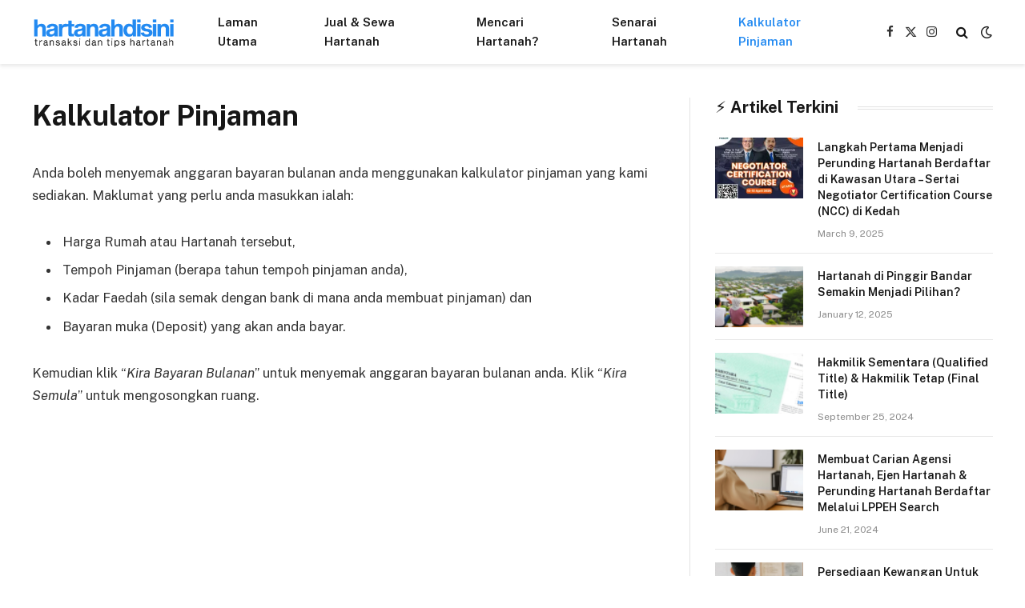

--- FILE ---
content_type: text/html; charset=UTF-8
request_url: http://www.hartanahdisini.com/kalkulator-pinjaman/
body_size: 12384
content:
<!DOCTYPE html>
<html lang="en-US" class="s-light site-s-light">

<head>

	<meta charset="UTF-8" />
	<meta name="viewport" content="width=device-width, initial-scale=1" />
	<title>Kalkulator Pinjaman &#8211; Hartanah Di Sini</title><link rel="preload" as="font" href="http://www.hartanahdisini.com/wp-content/themes/smart-mag/css/icons/fonts/ts-icons.woff2?v3.2" type="font/woff2" crossorigin="anonymous" />
<meta name='robots' content='max-image-preview:large' />
<link rel='dns-prefetch' href='//www.googletagmanager.com' />
<link rel='dns-prefetch' href='//stats.wp.com' />
<link rel='dns-prefetch' href='//fonts.googleapis.com' />
<link rel='dns-prefetch' href='//pagead2.googlesyndication.com' />
<link rel='preconnect' href='//i0.wp.com' />
<link rel='preconnect' href='//c0.wp.com' />
<link rel="alternate" type="application/rss+xml" title="Hartanah Di Sini &raquo; Feed" href="http://www.hartanahdisini.com/feed/" />
<link rel="alternate" type="application/rss+xml" title="Hartanah Di Sini &raquo; Comments Feed" href="http://www.hartanahdisini.com/comments/feed/" />
<link rel="alternate" title="oEmbed (JSON)" type="application/json+oembed" href="http://www.hartanahdisini.com/wp-json/oembed/1.0/embed?url=http%3A%2F%2Fwww.hartanahdisini.com%2Fkalkulator-pinjaman%2F" />
<link rel="alternate" title="oEmbed (XML)" type="text/xml+oembed" href="http://www.hartanahdisini.com/wp-json/oembed/1.0/embed?url=http%3A%2F%2Fwww.hartanahdisini.com%2Fkalkulator-pinjaman%2F&#038;format=xml" />
<style id='wp-img-auto-sizes-contain-inline-css' type='text/css'>
img:is([sizes=auto i],[sizes^="auto," i]){contain-intrinsic-size:3000px 1500px}
/*# sourceURL=wp-img-auto-sizes-contain-inline-css */
</style>
<link rel='stylesheet' id='formidable-css' href='http://www.hartanahdisini.com/wp-content/plugins/formidable/css/formidableforms.css?ver=12291744' type='text/css' media='all' />
<style id='wp-emoji-styles-inline-css' type='text/css'>

	img.wp-smiley, img.emoji {
		display: inline !important;
		border: none !important;
		box-shadow: none !important;
		height: 1em !important;
		width: 1em !important;
		margin: 0 0.07em !important;
		vertical-align: -0.1em !important;
		background: none !important;
		padding: 0 !important;
	}
/*# sourceURL=wp-emoji-styles-inline-css */
</style>
<link rel='stylesheet' id='wp-block-library-css' href='https://c0.wp.com/c/6.9/wp-includes/css/dist/block-library/style.min.css' type='text/css' media='all' />
<style id='classic-theme-styles-inline-css' type='text/css'>
/*! This file is auto-generated */
.wp-block-button__link{color:#fff;background-color:#32373c;border-radius:9999px;box-shadow:none;text-decoration:none;padding:calc(.667em + 2px) calc(1.333em + 2px);font-size:1.125em}.wp-block-file__button{background:#32373c;color:#fff;text-decoration:none}
/*# sourceURL=/wp-includes/css/classic-themes.min.css */
</style>
<link rel='stylesheet' id='mediaelement-css' href='https://c0.wp.com/c/6.9/wp-includes/js/mediaelement/mediaelementplayer-legacy.min.css' type='text/css' media='all' />
<link rel='stylesheet' id='wp-mediaelement-css' href='https://c0.wp.com/c/6.9/wp-includes/js/mediaelement/wp-mediaelement.min.css' type='text/css' media='all' />
<style id='jetpack-sharing-buttons-style-inline-css' type='text/css'>
.jetpack-sharing-buttons__services-list{display:flex;flex-direction:row;flex-wrap:wrap;gap:0;list-style-type:none;margin:5px;padding:0}.jetpack-sharing-buttons__services-list.has-small-icon-size{font-size:12px}.jetpack-sharing-buttons__services-list.has-normal-icon-size{font-size:16px}.jetpack-sharing-buttons__services-list.has-large-icon-size{font-size:24px}.jetpack-sharing-buttons__services-list.has-huge-icon-size{font-size:36px}@media print{.jetpack-sharing-buttons__services-list{display:none!important}}.editor-styles-wrapper .wp-block-jetpack-sharing-buttons{gap:0;padding-inline-start:0}ul.jetpack-sharing-buttons__services-list.has-background{padding:1.25em 2.375em}
/*# sourceURL=http://www.hartanahdisini.com/wp-content/plugins/jetpack/_inc/blocks/sharing-buttons/view.css */
</style>
<style id='global-styles-inline-css' type='text/css'>
:root{--wp--preset--aspect-ratio--square: 1;--wp--preset--aspect-ratio--4-3: 4/3;--wp--preset--aspect-ratio--3-4: 3/4;--wp--preset--aspect-ratio--3-2: 3/2;--wp--preset--aspect-ratio--2-3: 2/3;--wp--preset--aspect-ratio--16-9: 16/9;--wp--preset--aspect-ratio--9-16: 9/16;--wp--preset--color--black: #000000;--wp--preset--color--cyan-bluish-gray: #abb8c3;--wp--preset--color--white: #ffffff;--wp--preset--color--pale-pink: #f78da7;--wp--preset--color--vivid-red: #cf2e2e;--wp--preset--color--luminous-vivid-orange: #ff6900;--wp--preset--color--luminous-vivid-amber: #fcb900;--wp--preset--color--light-green-cyan: #7bdcb5;--wp--preset--color--vivid-green-cyan: #00d084;--wp--preset--color--pale-cyan-blue: #8ed1fc;--wp--preset--color--vivid-cyan-blue: #0693e3;--wp--preset--color--vivid-purple: #9b51e0;--wp--preset--gradient--vivid-cyan-blue-to-vivid-purple: linear-gradient(135deg,rgb(6,147,227) 0%,rgb(155,81,224) 100%);--wp--preset--gradient--light-green-cyan-to-vivid-green-cyan: linear-gradient(135deg,rgb(122,220,180) 0%,rgb(0,208,130) 100%);--wp--preset--gradient--luminous-vivid-amber-to-luminous-vivid-orange: linear-gradient(135deg,rgb(252,185,0) 0%,rgb(255,105,0) 100%);--wp--preset--gradient--luminous-vivid-orange-to-vivid-red: linear-gradient(135deg,rgb(255,105,0) 0%,rgb(207,46,46) 100%);--wp--preset--gradient--very-light-gray-to-cyan-bluish-gray: linear-gradient(135deg,rgb(238,238,238) 0%,rgb(169,184,195) 100%);--wp--preset--gradient--cool-to-warm-spectrum: linear-gradient(135deg,rgb(74,234,220) 0%,rgb(151,120,209) 20%,rgb(207,42,186) 40%,rgb(238,44,130) 60%,rgb(251,105,98) 80%,rgb(254,248,76) 100%);--wp--preset--gradient--blush-light-purple: linear-gradient(135deg,rgb(255,206,236) 0%,rgb(152,150,240) 100%);--wp--preset--gradient--blush-bordeaux: linear-gradient(135deg,rgb(254,205,165) 0%,rgb(254,45,45) 50%,rgb(107,0,62) 100%);--wp--preset--gradient--luminous-dusk: linear-gradient(135deg,rgb(255,203,112) 0%,rgb(199,81,192) 50%,rgb(65,88,208) 100%);--wp--preset--gradient--pale-ocean: linear-gradient(135deg,rgb(255,245,203) 0%,rgb(182,227,212) 50%,rgb(51,167,181) 100%);--wp--preset--gradient--electric-grass: linear-gradient(135deg,rgb(202,248,128) 0%,rgb(113,206,126) 100%);--wp--preset--gradient--midnight: linear-gradient(135deg,rgb(2,3,129) 0%,rgb(40,116,252) 100%);--wp--preset--font-size--small: 13px;--wp--preset--font-size--medium: 20px;--wp--preset--font-size--large: 36px;--wp--preset--font-size--x-large: 42px;--wp--preset--spacing--20: 0.44rem;--wp--preset--spacing--30: 0.67rem;--wp--preset--spacing--40: 1rem;--wp--preset--spacing--50: 1.5rem;--wp--preset--spacing--60: 2.25rem;--wp--preset--spacing--70: 3.38rem;--wp--preset--spacing--80: 5.06rem;--wp--preset--shadow--natural: 6px 6px 9px rgba(0, 0, 0, 0.2);--wp--preset--shadow--deep: 12px 12px 50px rgba(0, 0, 0, 0.4);--wp--preset--shadow--sharp: 6px 6px 0px rgba(0, 0, 0, 0.2);--wp--preset--shadow--outlined: 6px 6px 0px -3px rgb(255, 255, 255), 6px 6px rgb(0, 0, 0);--wp--preset--shadow--crisp: 6px 6px 0px rgb(0, 0, 0);}:where(.is-layout-flex){gap: 0.5em;}:where(.is-layout-grid){gap: 0.5em;}body .is-layout-flex{display: flex;}.is-layout-flex{flex-wrap: wrap;align-items: center;}.is-layout-flex > :is(*, div){margin: 0;}body .is-layout-grid{display: grid;}.is-layout-grid > :is(*, div){margin: 0;}:where(.wp-block-columns.is-layout-flex){gap: 2em;}:where(.wp-block-columns.is-layout-grid){gap: 2em;}:where(.wp-block-post-template.is-layout-flex){gap: 1.25em;}:where(.wp-block-post-template.is-layout-grid){gap: 1.25em;}.has-black-color{color: var(--wp--preset--color--black) !important;}.has-cyan-bluish-gray-color{color: var(--wp--preset--color--cyan-bluish-gray) !important;}.has-white-color{color: var(--wp--preset--color--white) !important;}.has-pale-pink-color{color: var(--wp--preset--color--pale-pink) !important;}.has-vivid-red-color{color: var(--wp--preset--color--vivid-red) !important;}.has-luminous-vivid-orange-color{color: var(--wp--preset--color--luminous-vivid-orange) !important;}.has-luminous-vivid-amber-color{color: var(--wp--preset--color--luminous-vivid-amber) !important;}.has-light-green-cyan-color{color: var(--wp--preset--color--light-green-cyan) !important;}.has-vivid-green-cyan-color{color: var(--wp--preset--color--vivid-green-cyan) !important;}.has-pale-cyan-blue-color{color: var(--wp--preset--color--pale-cyan-blue) !important;}.has-vivid-cyan-blue-color{color: var(--wp--preset--color--vivid-cyan-blue) !important;}.has-vivid-purple-color{color: var(--wp--preset--color--vivid-purple) !important;}.has-black-background-color{background-color: var(--wp--preset--color--black) !important;}.has-cyan-bluish-gray-background-color{background-color: var(--wp--preset--color--cyan-bluish-gray) !important;}.has-white-background-color{background-color: var(--wp--preset--color--white) !important;}.has-pale-pink-background-color{background-color: var(--wp--preset--color--pale-pink) !important;}.has-vivid-red-background-color{background-color: var(--wp--preset--color--vivid-red) !important;}.has-luminous-vivid-orange-background-color{background-color: var(--wp--preset--color--luminous-vivid-orange) !important;}.has-luminous-vivid-amber-background-color{background-color: var(--wp--preset--color--luminous-vivid-amber) !important;}.has-light-green-cyan-background-color{background-color: var(--wp--preset--color--light-green-cyan) !important;}.has-vivid-green-cyan-background-color{background-color: var(--wp--preset--color--vivid-green-cyan) !important;}.has-pale-cyan-blue-background-color{background-color: var(--wp--preset--color--pale-cyan-blue) !important;}.has-vivid-cyan-blue-background-color{background-color: var(--wp--preset--color--vivid-cyan-blue) !important;}.has-vivid-purple-background-color{background-color: var(--wp--preset--color--vivid-purple) !important;}.has-black-border-color{border-color: var(--wp--preset--color--black) !important;}.has-cyan-bluish-gray-border-color{border-color: var(--wp--preset--color--cyan-bluish-gray) !important;}.has-white-border-color{border-color: var(--wp--preset--color--white) !important;}.has-pale-pink-border-color{border-color: var(--wp--preset--color--pale-pink) !important;}.has-vivid-red-border-color{border-color: var(--wp--preset--color--vivid-red) !important;}.has-luminous-vivid-orange-border-color{border-color: var(--wp--preset--color--luminous-vivid-orange) !important;}.has-luminous-vivid-amber-border-color{border-color: var(--wp--preset--color--luminous-vivid-amber) !important;}.has-light-green-cyan-border-color{border-color: var(--wp--preset--color--light-green-cyan) !important;}.has-vivid-green-cyan-border-color{border-color: var(--wp--preset--color--vivid-green-cyan) !important;}.has-pale-cyan-blue-border-color{border-color: var(--wp--preset--color--pale-cyan-blue) !important;}.has-vivid-cyan-blue-border-color{border-color: var(--wp--preset--color--vivid-cyan-blue) !important;}.has-vivid-purple-border-color{border-color: var(--wp--preset--color--vivid-purple) !important;}.has-vivid-cyan-blue-to-vivid-purple-gradient-background{background: var(--wp--preset--gradient--vivid-cyan-blue-to-vivid-purple) !important;}.has-light-green-cyan-to-vivid-green-cyan-gradient-background{background: var(--wp--preset--gradient--light-green-cyan-to-vivid-green-cyan) !important;}.has-luminous-vivid-amber-to-luminous-vivid-orange-gradient-background{background: var(--wp--preset--gradient--luminous-vivid-amber-to-luminous-vivid-orange) !important;}.has-luminous-vivid-orange-to-vivid-red-gradient-background{background: var(--wp--preset--gradient--luminous-vivid-orange-to-vivid-red) !important;}.has-very-light-gray-to-cyan-bluish-gray-gradient-background{background: var(--wp--preset--gradient--very-light-gray-to-cyan-bluish-gray) !important;}.has-cool-to-warm-spectrum-gradient-background{background: var(--wp--preset--gradient--cool-to-warm-spectrum) !important;}.has-blush-light-purple-gradient-background{background: var(--wp--preset--gradient--blush-light-purple) !important;}.has-blush-bordeaux-gradient-background{background: var(--wp--preset--gradient--blush-bordeaux) !important;}.has-luminous-dusk-gradient-background{background: var(--wp--preset--gradient--luminous-dusk) !important;}.has-pale-ocean-gradient-background{background: var(--wp--preset--gradient--pale-ocean) !important;}.has-electric-grass-gradient-background{background: var(--wp--preset--gradient--electric-grass) !important;}.has-midnight-gradient-background{background: var(--wp--preset--gradient--midnight) !important;}.has-small-font-size{font-size: var(--wp--preset--font-size--small) !important;}.has-medium-font-size{font-size: var(--wp--preset--font-size--medium) !important;}.has-large-font-size{font-size: var(--wp--preset--font-size--large) !important;}.has-x-large-font-size{font-size: var(--wp--preset--font-size--x-large) !important;}
:where(.wp-block-post-template.is-layout-flex){gap: 1.25em;}:where(.wp-block-post-template.is-layout-grid){gap: 1.25em;}
:where(.wp-block-term-template.is-layout-flex){gap: 1.25em;}:where(.wp-block-term-template.is-layout-grid){gap: 1.25em;}
:where(.wp-block-columns.is-layout-flex){gap: 2em;}:where(.wp-block-columns.is-layout-grid){gap: 2em;}
:root :where(.wp-block-pullquote){font-size: 1.5em;line-height: 1.6;}
/*# sourceURL=global-styles-inline-css */
</style>
<style id='sh-style-inline-css' type='text/css'>

    .sh-wrap{max-width:1100px;margin:0 auto}
    .sh-list{border:1px solid #eee;border-radius:14px;overflow:hidden;background:#fff}

    /* Desktop grid (tanpa header) */
    .sh-row{
        display:grid;
        grid-template-columns:190px 1fr 220px 200px;
        gap:12px;
        align-items:center;
        padding:12px 14px;
        border-top:1px solid #f1f5f9
    }
    .sh-row:first-child{border-top:0}
    .sh-row:hover{background:#f8fafc}

    /* Title layout with circular thumbnail */
    .sh-titlewrap{display:flex;align-items:flex-start;gap:10px;min-width:0}
    .sh-avatar{
        width:38px;height:38px;border-radius:999px;flex:0 0 38px;
        object-fit:cover;display:block;background:#e5e7eb
    }
    .sh-avatar-empty{
        width:38px;height:38px;border-radius:999px;flex:0 0 38px;
        display:inline-flex;align-items:center;justify-content:center;
        background:#e5e7eb;color:#0f172a;font-weight:900;font-size:12px
    }

    /* Tajuk: max 3 lines */
    .sh-title a{text-decoration:none;font-weight:800;color:#0f172a;min-width:0}
    .sh-title a:hover{text-decoration:underline}
    .sh-titletext{
        display:-webkit-box;
        -webkit-box-orient:vertical;
        -webkit-line-clamp:3;
        overflow:hidden;
        white-space:normal;
        line-height:1.25;
        max-width:100%;
        word-break:break-word;
    }

    .sh-price{font-weight:900}

    /* BADGE */
    .sh-badge{
        display:inline-flex;
        align-items:center;
        justify-content:center;
        padding:6px 10px;
        border-radius:5px;
        font-size:12px;
        font-weight:900;
        color:#fff;
        white-space:nowrap;
        text-align:center;
        box-sizing:border-box;
    }

    /* Sama panjang bubble (desktop) */
    .sh-type .sh-badge{width:160px}
    .sh-status .sh-badge{width:170px}

    /* Jenis */
    .sh-untuk-dijual{background:#2563eb}
    .sh-untuk-disewa{background:#7c3aed}
    .sh-projek-baru{background:#06b6d4}

    /* Status */
    .sh-tersedia{background:#16a34a}
    .sh-telah-dijual{background:#dc2626}
    .sh-telah-disewakan{background:#dc2626}
    .sh-habis-dijual{background:#111827}

    .sh-muted{color:#64748b;font-size:13px}

    /* Harga bawah tajuk untuk mobile sahaja (default off) */
    .sh-mprice{display:none;color:#0f172a;font-weight:900;margin-top:4px}

    /* Filter bar */
    .sh-filterbar{display:flex;gap:10px;flex-wrap:wrap;align-items:center;margin:0 0 12px}
    .sh-filterpill{
        display:inline-flex;gap:8px;align-items:center;
        padding:8px 10px;border:1px solid #e2e8f0;border-radius:10px;background:#fff;
        font-size:13px;font-weight:800;color:#0f172a
    }
    .sh-filterpill a{color:#0f172a;text-decoration:none}
    .sh-filterpill a:hover{text-decoration:underline}
    .sh-clear{margin-left:auto}
    .sh-clear a{font-weight:900}

    /* Pagination (besar lagi) */
    .sh-pagination{margin:18px 0}
    .sh-pagination .page-numbers{
        display:flex;gap:12px;flex-wrap:wrap;
        list-style:none;padding:0;margin:0
    }
    .sh-pagination .page-numbers li{margin:0}
    .sh-pagination a,
    .sh-pagination span{
        display:inline-flex;
        align-items:center;
        justify-content:center;
        padding:14px 18px;
        border:1px solid #e2e8f0;
        border-radius:12px;
        text-decoration:none;
        font-weight:900;
        color:#0f172a;
        background:#fff;
        font-size:16px;
        line-height:1;
        min-width:48px;
    }
    .sh-pagination span.current{
        background:#0f172a;
        color:#fff;
        border-color:#0f172a
    }
    .sh-pagination span.dots{
        padding:14px 10px;
        border:0;
        background:transparent;
        color:#64748b;
        font-weight:900;
        min-width:auto;
    }

    /* MOBILE LAYOUT (requested):
       Row 1: [Kategori] [Status]
       Row 2: [Featured Image] [Tajuk] [Harga]
    */
    @media(max-width:900px){
      .sh-row{
        grid-template-columns:1fr 1fr;
        gap:12px;
        padding:14px;
        align-items:start;
      }

      /* Row 1 */
      .sh-row > .sh-type{grid-column:1/2}
      .sh-row > .sh-status{grid-column:2/3}

      /* Row 2 (title block spans 2 columns) */
      .sh-row > .sh-title{grid-column:1/3}

      /* Hide desktop price column */
      .sh-row > .sh-price{display:none}

      /* No labels */
      .sh-type:before,.sh-status:before,.sh-title:before,.sh-price:before{display:none !important;content:"" !important}

      /* Badges full width per column */
      .sh-type .sh-badge,
      .sh-status .sh-badge{width:100%}

      /* Turn title block into 3-column grid: image | title | price */
      .sh-titlewrap{
        display:grid;
        grid-template-columns:38px 1fr auto;
        column-gap:10px;
        align-items:start;
      }
      .sh-titlewrap .sh-avatar,
      .sh-titlewrap .sh-avatar-empty{grid-column:1/2}

      /* Make title link sit in middle column */
      .sh-titlewrap > div{grid-column:2/3; min-width:0}

      /* Mobile price shown inline at the right */
      .sh-mprice{
        display:inline-flex;
        grid-column:3/4;
        margin-top:0;
        align-self:start;
        white-space:nowrap;
      }

      /* Keep title clamp */
      .sh-titletext{-webkit-line-clamp:3}

      /* Pagination mobile */
      .sh-pagination .page-numbers{gap:10px}
      .sh-pagination a, .sh-pagination span{padding:14px 16px;font-size:16px;min-width:46px}
    }
    
/*# sourceURL=sh-style-inline-css */
</style>
<link rel='stylesheet' id='wp-db-booster-css' href='http://www.hartanahdisini.com/wp-content/plugins/wp-db-booster/public/css/wp-db-booster-public.css?ver=1.0.0' type='text/css' media='all' />
<link rel='stylesheet' id='smartmag-core-css' href='http://www.hartanahdisini.com/wp-content/themes/smart-mag/style.css?ver=10.3.2' type='text/css' media='all' />
<style id='smartmag-core-inline-css' type='text/css'>
:root { --c-main: #238af1;
--c-main-rgb: 35,138,241; }
.smart-head-main { --c-shadow: rgba(114,114,114,0.15); }
.smart-head-main .smart-head-mid { --head-h: 80px; }
.smart-head-main .spc-social { --spc-social-fs: 15px; }
.smart-head-main .search-icon { --item-mr: 7px; }
.smart-head-mobile { --search-icon-size: 18px; }
.smart-head-mobile .offcanvas-toggle { transform: scale(.8); }


/*# sourceURL=smartmag-core-inline-css */
</style>
<link rel='stylesheet' id='smartmag-fonts-css' href='https://fonts.googleapis.com/css?family=Public+Sans%3A400%2C400i%2C500%2C600%2C700' type='text/css' media='all' />
<link rel='stylesheet' id='smartmag-magnific-popup-css' href='http://www.hartanahdisini.com/wp-content/themes/smart-mag/css/lightbox.css?ver=10.3.2' type='text/css' media='all' />
<link rel='stylesheet' id='smartmag-icons-css' href='http://www.hartanahdisini.com/wp-content/themes/smart-mag/css/icons/icons.css?ver=10.3.2' type='text/css' media='all' />
<script type="text/javascript" id="smartmag-lazy-inline-js-after">
/* <![CDATA[ */
/**
 * @copyright ThemeSphere
 * @preserve
 */
var BunyadLazy={};BunyadLazy.load=function(){function a(e,n){var t={};e.dataset.bgset&&e.dataset.sizes?(t.sizes=e.dataset.sizes,t.srcset=e.dataset.bgset):t.src=e.dataset.bgsrc,function(t){var a=t.dataset.ratio;if(0<a){const e=t.parentElement;if(e.classList.contains("media-ratio")){const n=e.style;n.getPropertyValue("--a-ratio")||(n.paddingBottom=100/a+"%")}}}(e);var a,o=document.createElement("img");for(a in o.onload=function(){var t="url('"+(o.currentSrc||o.src)+"')",a=e.style;a.backgroundImage!==t&&requestAnimationFrame(()=>{a.backgroundImage=t,n&&n()}),o.onload=null,o.onerror=null,o=null},o.onerror=o.onload,t)o.setAttribute(a,t[a]);o&&o.complete&&0<o.naturalWidth&&o.onload&&o.onload()}function e(t){t.dataset.loaded||a(t,()=>{document.dispatchEvent(new Event("lazyloaded")),t.dataset.loaded=1})}function n(t){"complete"===document.readyState?t():window.addEventListener("load",t)}return{initEarly:function(){var t,a=()=>{document.querySelectorAll(".img.bg-cover:not(.lazyload)").forEach(e)};"complete"!==document.readyState?(t=setInterval(a,150),n(()=>{a(),clearInterval(t)})):a()},callOnLoad:n,initBgImages:function(t){t&&n(()=>{document.querySelectorAll(".img.bg-cover").forEach(e)})},bgLoad:a}}(),BunyadLazy.load.initEarly();
//# sourceURL=smartmag-lazy-inline-js-after
/* ]]> */
</script>
<script type="text/javascript" src="https://c0.wp.com/c/6.9/wp-includes/js/jquery/jquery.min.js" id="jquery-core-js"></script>
<script type="text/javascript" src="https://c0.wp.com/c/6.9/wp-includes/js/jquery/jquery-migrate.min.js" id="jquery-migrate-js"></script>
<script type="text/javascript" src="http://www.hartanahdisini.com/wp-content/plugins/wp-db-booster/public/js/wp-db-booster-public.js?ver=1.0.0" id="wp-db-booster-js"></script>

<!-- Google tag (gtag.js) snippet added by Site Kit -->
<!-- Google Analytics snippet added by Site Kit -->
<script type="text/javascript" src="https://www.googletagmanager.com/gtag/js?id=GT-W62839L" id="google_gtagjs-js" async></script>
<script type="text/javascript" id="google_gtagjs-js-after">
/* <![CDATA[ */
window.dataLayer = window.dataLayer || [];function gtag(){dataLayer.push(arguments);}
gtag("set","linker",{"domains":["www.hartanahdisini.com"]});
gtag("js", new Date());
gtag("set", "developer_id.dZTNiMT", true);
gtag("config", "GT-W62839L");
//# sourceURL=google_gtagjs-js-after
/* ]]> */
</script>
<link rel="https://api.w.org/" href="http://www.hartanahdisini.com/wp-json/" /><link rel="alternate" title="JSON" type="application/json" href="http://www.hartanahdisini.com/wp-json/wp/v2/pages/21" /><link rel="EditURI" type="application/rsd+xml" title="RSD" href="http://www.hartanahdisini.com/xmlrpc.php?rsd" />
<meta name="generator" content="WordPress 6.9" />
<link rel="canonical" href="http://www.hartanahdisini.com/kalkulator-pinjaman/" />
<link rel='shortlink' href='http://www.hartanahdisini.com/?p=21' />

<!-- This site is using AdRotate v5.17.2 to display their advertisements - https://ajdg.solutions/ -->
<!-- AdRotate CSS -->
<style type="text/css" media="screen">
	.g { margin:0px; padding:0px; overflow:hidden; line-height:1; zoom:1; }
	.g img { height:auto; }
	.g-col { position:relative; float:left; }
	.g-col:first-child { margin-left: 0; }
	.g-col:last-child { margin-right: 0; }
	.g-1 {  margin: 0 auto; }
	@media only screen and (max-width: 480px) {
		.g-col, .g-dyn, .g-single { width:100%; margin-left:0; margin-right:0; }
	}
</style>
<!-- /AdRotate CSS -->

<meta name="generator" content="Site Kit by Google 1.168.0" /><script>document.documentElement.className += " js";</script>
	<style>img#wpstats{display:none}</style>
		
		<script>
		var BunyadSchemeKey = 'bunyad-scheme';
		(() => {
			const d = document.documentElement;
			const c = d.classList;
			var scheme = localStorage.getItem(BunyadSchemeKey);
			
			if (scheme) {
				d.dataset.origClass = c;
				scheme === 'dark' ? c.remove('s-light', 'site-s-light') : c.remove('s-dark', 'site-s-dark');
				c.add('site-s-' + scheme, 's-' + scheme);
			}
		})();
		</script>
		
<!-- Google AdSense meta tags added by Site Kit -->
<meta name="google-adsense-platform-account" content="ca-host-pub-2644536267352236">
<meta name="google-adsense-platform-domain" content="sitekit.withgoogle.com">
<!-- End Google AdSense meta tags added by Site Kit -->
<meta name="generator" content="Elementor 3.34.0; features: additional_custom_breakpoints; settings: css_print_method-external, google_font-enabled, font_display-auto">
			<style>
				.e-con.e-parent:nth-of-type(n+4):not(.e-lazyloaded):not(.e-no-lazyload),
				.e-con.e-parent:nth-of-type(n+4):not(.e-lazyloaded):not(.e-no-lazyload) * {
					background-image: none !important;
				}
				@media screen and (max-height: 1024px) {
					.e-con.e-parent:nth-of-type(n+3):not(.e-lazyloaded):not(.e-no-lazyload),
					.e-con.e-parent:nth-of-type(n+3):not(.e-lazyloaded):not(.e-no-lazyload) * {
						background-image: none !important;
					}
				}
				@media screen and (max-height: 640px) {
					.e-con.e-parent:nth-of-type(n+2):not(.e-lazyloaded):not(.e-no-lazyload),
					.e-con.e-parent:nth-of-type(n+2):not(.e-lazyloaded):not(.e-no-lazyload) * {
						background-image: none !important;
					}
				}
			</style>
			
<!-- Google AdSense snippet added by Site Kit -->
<script type="text/javascript" async="async" src="https://pagead2.googlesyndication.com/pagead/js/adsbygoogle.js?client=ca-pub-7275913677906223&amp;host=ca-host-pub-2644536267352236" crossorigin="anonymous"></script>

<!-- End Google AdSense snippet added by Site Kit -->
<link rel="icon" href="https://i0.wp.com/www.hartanahdisini.com/wp-content/uploads/2022/05/cropped-hdsico.png?fit=32%2C32" sizes="32x32" />
<link rel="icon" href="https://i0.wp.com/www.hartanahdisini.com/wp-content/uploads/2022/05/cropped-hdsico.png?fit=192%2C192" sizes="192x192" />
<link rel="apple-touch-icon" href="https://i0.wp.com/www.hartanahdisini.com/wp-content/uploads/2022/05/cropped-hdsico.png?fit=180%2C180" />
<meta name="msapplication-TileImage" content="https://i0.wp.com/www.hartanahdisini.com/wp-content/uploads/2022/05/cropped-hdsico.png?fit=270%2C270" />


</head>

<body class="wp-singular page-template-default page page-id-21 wp-theme-smart-mag right-sidebar ts-img-hov-fade has-sb-sep layout-normal elementor-default elementor-kit-18228">



<div class="main-wrap">

	
<div class="off-canvas-backdrop"></div>
<div class="mobile-menu-container off-canvas s-dark hide-menu-lg" id="off-canvas">

	<div class="off-canvas-head">
		<a href="#" class="close">
			<span class="visuallyhidden">Close Menu</span>
			<i class="tsi tsi-times"></i>
		</a>

		<div class="ts-logo">
					</div>
	</div>

	<div class="off-canvas-content">

					<ul class="mobile-menu"></ul>
		
		
		
		<div class="spc-social-block spc-social spc-social-b smart-head-social">
		
			
				<a href="#" class="link service s-facebook" target="_blank" rel="nofollow noopener">
					<i class="icon tsi tsi-facebook"></i>					<span class="visuallyhidden">Facebook</span>
				</a>
									
			
				<a href="#" class="link service s-twitter" target="_blank" rel="nofollow noopener">
					<i class="icon tsi tsi-twitter"></i>					<span class="visuallyhidden">X (Twitter)</span>
				</a>
									
			
				<a href="#" class="link service s-instagram" target="_blank" rel="nofollow noopener">
					<i class="icon tsi tsi-instagram"></i>					<span class="visuallyhidden">Instagram</span>
				</a>
									
			
		</div>

		
	</div>

</div>
<div class="smart-head smart-head-a smart-head-main" id="smart-head" data-sticky="auto" data-sticky-type="smart" data-sticky-full>
	
	<div class="smart-head-row smart-head-mid is-light smart-head-row-full">

		<div class="inner wrap">

							
				<div class="items items-left ">
					<a href="http://www.hartanahdisini.com/" title="Hartanah Di Sini" rel="home" class="logo-link ts-logo logo-is-image">
		<span>
			
				
					<img src="http://www.hartanahdisini.com/wp-content/uploads/2023/01/logohds3.png" class="logo-image" alt="Hartanah Di Sini" width="300" height="100"/>
									 
					</span>
	</a>	<div class="nav-wrap">
		<nav class="navigation navigation-main nav-hov-a">
			<ul id="menu-menu-1" class="menu"><li id="menu-item-1066" class="menu-item menu-item-type-custom menu-item-object-custom menu-item-home menu-item-1066"><a href="http://www.hartanahdisini.com/">Laman Utama</a></li>
<li id="menu-item-1068" class="menu-item menu-item-type-post_type menu-item-object-page menu-item-1068"><a href="http://www.hartanahdisini.com/jual-sewa-hartanah/">Jual &#038; Sewa Hartanah</a></li>
<li id="menu-item-1070" class="menu-item menu-item-type-post_type menu-item-object-page menu-item-1070"><a href="http://www.hartanahdisini.com/mencari-hartanah/">Mencari Hartanah?</a></li>
<li id="menu-item-1186" class="menu-item menu-item-type-post_type menu-item-object-page menu-item-1186"><a href="http://www.hartanahdisini.com/senarai-hartanah/">Senarai Hartanah</a></li>
<li id="menu-item-1069" class="menu-item menu-item-type-post_type menu-item-object-page current-menu-item page_item page-item-21 current_page_item menu-item-1069"><a href="http://www.hartanahdisini.com/kalkulator-pinjaman/" aria-current="page">Kalkulator Pinjaman</a></li>
</ul>		</nav>
	</div>
				</div>

							
				<div class="items items-center empty">
								</div>

							
				<div class="items items-right ">
				
		<div class="spc-social-block spc-social spc-social-a smart-head-social">
		
			
				<a href="#" class="link service s-facebook" target="_blank" rel="nofollow noopener">
					<i class="icon tsi tsi-facebook"></i>					<span class="visuallyhidden">Facebook</span>
				</a>
									
			
				<a href="#" class="link service s-twitter" target="_blank" rel="nofollow noopener">
					<i class="icon tsi tsi-twitter"></i>					<span class="visuallyhidden">X (Twitter)</span>
				</a>
									
			
				<a href="#" class="link service s-instagram" target="_blank" rel="nofollow noopener">
					<i class="icon tsi tsi-instagram"></i>					<span class="visuallyhidden">Instagram</span>
				</a>
									
			
		</div>

		

	<a href="#" class="search-icon has-icon-only is-icon" title="Search">
		<i class="tsi tsi-search"></i>
	</a>


<div class="scheme-switcher has-icon-only">
	<a href="#" class="toggle is-icon toggle-dark" title="Switch to Dark Design - easier on eyes.">
		<i class="icon tsi tsi-moon"></i>
	</a>
	<a href="#" class="toggle is-icon toggle-light" title="Switch to Light Design.">
		<i class="icon tsi tsi-bright"></i>
	</a>
</div>				</div>

						
		</div>
	</div>

	</div>
<div class="smart-head smart-head-a smart-head-mobile" id="smart-head-mobile" data-sticky="mid" data-sticky-type="smart" data-sticky-full>
	
	<div class="smart-head-row smart-head-mid smart-head-row-3 is-light smart-head-row-full">

		<div class="inner wrap">

							
				<div class="items items-left ">
				
<button class="offcanvas-toggle has-icon" type="button" aria-label="Menu">
	<span class="hamburger-icon hamburger-icon-a">
		<span class="inner"></span>
	</span>
</button>				</div>

							
				<div class="items items-center ">
					<a href="http://www.hartanahdisini.com/" title="Hartanah Di Sini" rel="home" class="logo-link ts-logo logo-is-image">
		<span>
			
				
					<img src="http://www.hartanahdisini.com/wp-content/uploads/2023/01/logohds3.png" class="logo-image" alt="Hartanah Di Sini" width="300" height="100"/>
									 
					</span>
	</a>				</div>

							
				<div class="items items-right ">
				
<div class="scheme-switcher has-icon-only">
	<a href="#" class="toggle is-icon toggle-dark" title="Switch to Dark Design - easier on eyes.">
		<i class="icon tsi tsi-moon"></i>
	</a>
	<a href="#" class="toggle is-icon toggle-light" title="Switch to Light Design.">
		<i class="icon tsi tsi-bright"></i>
	</a>
</div>

	<a href="#" class="search-icon has-icon-only is-icon" title="Search">
		<i class="tsi tsi-search"></i>
	</a>

				</div>

						
		</div>
	</div>

	</div>

<div class="main ts-contain cf right-sidebar">
			<div class="ts-row">
			<div class="col-8 main-content">
				
				
				<div id="post-21" class="post-21 page type-page status-publish">

								
					<header class="post-header">				

										
						<h1 class="main-heading the-page-heading entry-title">
							Kalkulator Pinjaman						</h1>
					</header><!-- .post-header -->
					
							
					<div class="post-content page-content entry-content">				
						
<p>Anda boleh menyemak anggaran bayaran bulanan anda menggunakan kalkulator pinjaman yang kami sediakan. Maklumat yang perlu anda masukkan ialah:</p>



<ul class="wp-block-list">
<li>Harga Rumah atau Hartanah tersebut,</li>



<li>Tempoh Pinjaman (berapa tahun tempoh pinjaman anda),</li>



<li>Kadar Faedah (sila semak dengan bank di mana anda membuat pinjaman) dan</li>



<li>Bayaran muka (Deposit) yang akan anda bayar.</li>
</ul>



<p>Kemudian klik &#8220;<em>Kira Bayaran Bulanan</em>&#8221; untuk menyemak anggaran bayaran bulanan anda. Klik &#8220;<em>Kira Semula</em>&#8221; untuk mengosongkan ruang.</p>



<iframe src="https://www.hartanahdisini.com/utiliti/kalkulatorpinjaman.html" width="500" height="250" scrolling="no"></iframe>

											</div>

					
				</div>
				
			</div>
			
					
	
	<aside class="col-4 main-sidebar has-sep" data-sticky="1">
	
			<div class="inner theiaStickySidebar">
		
			
		<div id="smartmag-block-posts-small-2" class="widget ts-block-widget smartmag-widget-posts-small">		
		<div class="block">
					<section class="block-wrap block-posts-small block-sc mb-none" data-id="1">

			<div class="widget-title block-head block-head-ac block-head block-head-ac block-head-e block-head-e3 is-left has-style"><h5 class="heading">⚡︎ Artikel Terkini</h5></div>	
			<div class="block-content">
				
	<div class="loop loop-small loop-small-a loop-sep loop-small-sep grid grid-1 md:grid-1 sm:grid-1 xs:grid-1">

					
<article class="l-post small-post small-a-post m-pos-left">

	
			<div class="media">

		
			<a href="http://www.hartanahdisini.com/langkah-pertama-perunding-hartanah-utara-negotiator-certification-course-ncc-kedah/" class="image-link media-ratio ar-bunyad-thumb" title="Langkah Pertama Menjadi Perunding Hartanah Berdaftar di Kawasan Utara – Sertai Negotiator Certification Course (NCC) di Kedah"><span data-bgsrc="https://i0.wp.com/www.hartanahdisini.com/wp-content/uploads/2025/03/ncc_utara.jpg?fit=300%2C300" class="img bg-cover wp-post-image attachment-medium size-medium lazyload" data-bgset="https://i0.wp.com/www.hartanahdisini.com/wp-content/uploads/2025/03/ncc_utara.jpg?w=1600 1600w, https://i0.wp.com/www.hartanahdisini.com/wp-content/uploads/2025/03/ncc_utara.jpg?resize=300%2C300 300w, https://i0.wp.com/www.hartanahdisini.com/wp-content/uploads/2025/03/ncc_utara.jpg?resize=1024%2C1024 1024w, https://i0.wp.com/www.hartanahdisini.com/wp-content/uploads/2025/03/ncc_utara.jpg?resize=150%2C150 150w, https://i0.wp.com/www.hartanahdisini.com/wp-content/uploads/2025/03/ncc_utara.jpg?resize=768%2C768 768w, https://i0.wp.com/www.hartanahdisini.com/wp-content/uploads/2025/03/ncc_utara.jpg?resize=1536%2C1536 1536w, https://i0.wp.com/www.hartanahdisini.com/wp-content/uploads/2025/03/ncc_utara.jpg?resize=450%2C450 450w, https://i0.wp.com/www.hartanahdisini.com/wp-content/uploads/2025/03/ncc_utara.jpg?resize=1200%2C1200 1200w" data-sizes="(max-width: 110px) 100vw, 110px"></span></a>			
			
			
			
		
		</div>
	

	
		<div class="content">

			<div class="post-meta post-meta-a post-meta-left has-below"><h4 class="is-title post-title"><a href="http://www.hartanahdisini.com/langkah-pertama-perunding-hartanah-utara-negotiator-certification-course-ncc-kedah/">Langkah Pertama Menjadi Perunding Hartanah Berdaftar di Kawasan Utara – Sertai Negotiator Certification Course (NCC) di Kedah</a></h4><div class="post-meta-items meta-below"><span class="meta-item date"><span class="date-link"><time class="post-date" datetime="2025-03-09T04:42:28+00:00">March 9, 2025</time></span></span></div></div>			
			
			
		</div>

	
</article>	
					
<article class="l-post small-post small-a-post m-pos-left">

	
			<div class="media">

		
			<a href="http://www.hartanahdisini.com/hartanah-pinggir-bandar-semakin-menjadi-pilihan/" class="image-link media-ratio ar-bunyad-thumb" title="Hartanah di Pinggir Bandar Semakin Menjadi Pilihan?"><span data-bgsrc="https://i0.wp.com/www.hartanahdisini.com/wp-content/uploads/2025/01/hartanah_pinggiran_bandar_pilihan.png?fit=300%2C127" class="img bg-cover wp-post-image attachment-medium size-medium lazyload" data-bgset="https://i0.wp.com/www.hartanahdisini.com/wp-content/uploads/2025/01/hartanah_pinggiran_bandar_pilihan.png?w=592 592w, https://i0.wp.com/www.hartanahdisini.com/wp-content/uploads/2025/01/hartanah_pinggiran_bandar_pilihan.png?resize=300%2C127 300w, https://i0.wp.com/www.hartanahdisini.com/wp-content/uploads/2025/01/hartanah_pinggiran_bandar_pilihan.png?resize=150%2C63 150w, https://i0.wp.com/www.hartanahdisini.com/wp-content/uploads/2025/01/hartanah_pinggiran_bandar_pilihan.png?resize=450%2C190 450w" data-sizes="(max-width: 110px) 100vw, 110px"></span></a>			
			
			
			
		
		</div>
	

	
		<div class="content">

			<div class="post-meta post-meta-a post-meta-left has-below"><h4 class="is-title post-title"><a href="http://www.hartanahdisini.com/hartanah-pinggir-bandar-semakin-menjadi-pilihan/">Hartanah di Pinggir Bandar Semakin Menjadi Pilihan?</a></h4><div class="post-meta-items meta-below"><span class="meta-item date"><span class="date-link"><time class="post-date" datetime="2025-01-12T04:10:34+00:00">January 12, 2025</time></span></span></div></div>			
			
			
		</div>

	
</article>	
					
<article class="l-post small-post small-a-post m-pos-left">

	
			<div class="media">

		
			<a href="http://www.hartanahdisini.com/hakmilik-sementara-qualified-title-hakmilik-tetap-final-title/" class="image-link media-ratio ar-bunyad-thumb" title="Hakmilik Sementara (Qualified Title) &amp; Hakmilik Tetap (Final Title)"><span data-bgsrc="https://i0.wp.com/www.hartanahdisini.com/wp-content/uploads/2024/09/hakmilik_sementara_tetap.png?fit=300%2C127" class="img bg-cover wp-post-image attachment-medium size-medium lazyload" data-bgset="https://i0.wp.com/www.hartanahdisini.com/wp-content/uploads/2024/09/hakmilik_sementara_tetap.png?w=592 592w, https://i0.wp.com/www.hartanahdisini.com/wp-content/uploads/2024/09/hakmilik_sementara_tetap.png?resize=300%2C127 300w, https://i0.wp.com/www.hartanahdisini.com/wp-content/uploads/2024/09/hakmilik_sementara_tetap.png?resize=150%2C63 150w, https://i0.wp.com/www.hartanahdisini.com/wp-content/uploads/2024/09/hakmilik_sementara_tetap.png?resize=450%2C190 450w" data-sizes="(max-width: 110px) 100vw, 110px"></span></a>			
			
			
			
		
		</div>
	

	
		<div class="content">

			<div class="post-meta post-meta-a post-meta-left has-below"><h4 class="is-title post-title"><a href="http://www.hartanahdisini.com/hakmilik-sementara-qualified-title-hakmilik-tetap-final-title/">Hakmilik Sementara (Qualified Title) &amp; Hakmilik Tetap (Final Title)</a></h4><div class="post-meta-items meta-below"><span class="meta-item date"><span class="date-link"><time class="post-date" datetime="2024-09-25T14:24:36+00:00">September 25, 2024</time></span></span></div></div>			
			
			
		</div>

	
</article>	
					
<article class="l-post small-post small-a-post m-pos-left">

	
			<div class="media">

		
			<a href="http://www.hartanahdisini.com/membuat-carian-agensi-hartanah-ejen-hartanah-perunding-hartanah-berdaftar-melalui-lppeh-search/" class="image-link media-ratio ar-bunyad-thumb" title="Membuat Carian Agensi Hartanah, Ejen Hartanah &amp; Perunding Hartanah Berdaftar Melalui LPPEH Search"><span data-bgsrc="https://i0.wp.com/www.hartanahdisini.com/wp-content/uploads/2024/06/semakan_lppeh_search.png?fit=300%2C127" class="img bg-cover wp-post-image attachment-medium size-medium lazyload" data-bgset="https://i0.wp.com/www.hartanahdisini.com/wp-content/uploads/2024/06/semakan_lppeh_search.png?w=592 592w, https://i0.wp.com/www.hartanahdisini.com/wp-content/uploads/2024/06/semakan_lppeh_search.png?resize=300%2C127 300w, https://i0.wp.com/www.hartanahdisini.com/wp-content/uploads/2024/06/semakan_lppeh_search.png?resize=150%2C63 150w, https://i0.wp.com/www.hartanahdisini.com/wp-content/uploads/2024/06/semakan_lppeh_search.png?resize=450%2C190 450w" data-sizes="(max-width: 110px) 100vw, 110px"></span></a>			
			
			
			
		
		</div>
	

	
		<div class="content">

			<div class="post-meta post-meta-a post-meta-left has-below"><h4 class="is-title post-title"><a href="http://www.hartanahdisini.com/membuat-carian-agensi-hartanah-ejen-hartanah-perunding-hartanah-berdaftar-melalui-lppeh-search/">Membuat Carian Agensi Hartanah, Ejen Hartanah &amp; Perunding Hartanah Berdaftar Melalui LPPEH Search</a></h4><div class="post-meta-items meta-below"><span class="meta-item date"><span class="date-link"><time class="post-date" datetime="2024-06-21T11:38:40+00:00">June 21, 2024</time></span></span></div></div>			
			
			
		</div>

	
</article>	
					
<article class="l-post small-post small-a-post m-pos-left">

	
			<div class="media">

		
			<a href="http://www.hartanahdisini.com/persediaan-kewangan-membeli-rumah-pertama/" class="image-link media-ratio ar-bunyad-thumb" title="Persediaan Kewangan Untuk Membeli Rumah Pertama"><span data-bgsrc="https://i0.wp.com/www.hartanahdisini.com/wp-content/uploads/2024/03/persediaan_kewangan_rumah_pertama.png?fit=300%2C127" class="img bg-cover wp-post-image attachment-medium size-medium lazyload" data-bgset="https://i0.wp.com/www.hartanahdisini.com/wp-content/uploads/2024/03/persediaan_kewangan_rumah_pertama.png?w=592 592w, https://i0.wp.com/www.hartanahdisini.com/wp-content/uploads/2024/03/persediaan_kewangan_rumah_pertama.png?resize=300%2C127 300w, https://i0.wp.com/www.hartanahdisini.com/wp-content/uploads/2024/03/persediaan_kewangan_rumah_pertama.png?resize=150%2C63 150w, https://i0.wp.com/www.hartanahdisini.com/wp-content/uploads/2024/03/persediaan_kewangan_rumah_pertama.png?resize=450%2C190 450w" data-sizes="(max-width: 110px) 100vw, 110px"></span></a>			
			
			
			
		
		</div>
	

	
		<div class="content">

			<div class="post-meta post-meta-a post-meta-left has-below"><h4 class="is-title post-title"><a href="http://www.hartanahdisini.com/persediaan-kewangan-membeli-rumah-pertama/">Persediaan Kewangan Untuk Membeli Rumah Pertama</a></h4><div class="post-meta-items meta-below"><span class="meta-item date"><span class="date-link"><time class="post-date" datetime="2024-03-16T05:01:22+00:00">March 16, 2024</time></span></span></div></div>			
			
			
		</div>

	
</article>	
		
	</div>

					</div>

		</section>
				</div>

		</div>		</div>
	
	</aside>
	

		</div> <!-- .row -->
	</div> <!-- .main -->

			<footer class="main-footer cols-gap-lg footer-bold">

						<div class="upper-footer bold-footer-upper">
			<div class="ts-contain wrap">
				<div class="widgets row cf">
									</div>
			</div>
		</div>
		
	
			<div class="lower-footer bold-footer-lower">
			<div class="ts-contain inner">

				

				
		<div class="spc-social-block spc-social spc-social-b ">
		
			
				<a href="#" class="link service s-facebook" target="_blank" rel="nofollow noopener">
					<i class="icon tsi tsi-facebook"></i>					<span class="visuallyhidden">Facebook</span>
				</a>
									
			
				<a href="#" class="link service s-twitter" target="_blank" rel="nofollow noopener">
					<i class="icon tsi tsi-twitter"></i>					<span class="visuallyhidden">X (Twitter)</span>
				</a>
									
			
				<a href="#" class="link service s-youtube" target="_blank" rel="nofollow noopener">
					<i class="icon tsi tsi-youtube-play"></i>					<span class="visuallyhidden">YouTube</span>
				</a>
									
			
		</div>

		
				
				<div class="copyright">
					&copy; 2026 Hartanah Di Sini.				</div>
			</div>
		</div>		
			</footer>
		
	
</div><!-- .main-wrap -->



	<div class="search-modal-wrap" data-scheme="dark">
		<div class="search-modal-box" role="dialog" aria-modal="true">

			<form method="get" class="search-form" action="http://www.hartanahdisini.com/">
				<input type="search" class="search-field live-search-query" name="s" placeholder="Search..." value="" required />

				<button type="submit" class="search-submit visuallyhidden">Submit</button>

				<p class="message">
					Type above and press <em>Enter</em> to search. Press <em>Esc</em> to cancel.				</p>
						
			</form>

		</div>
	</div>


<script type="speculationrules">
{"prefetch":[{"source":"document","where":{"and":[{"href_matches":"/*"},{"not":{"href_matches":["/wp-*.php","/wp-admin/*","/wp-content/uploads/*","/wp-content/*","/wp-content/plugins/*","/wp-content/themes/smart-mag/*","/*\\?(.+)"]}},{"not":{"selector_matches":"a[rel~=\"nofollow\"]"}},{"not":{"selector_matches":".no-prefetch, .no-prefetch a"}}]},"eagerness":"conservative"}]}
</script>
			<script>
				const lazyloadRunObserver = () => {
					const lazyloadBackgrounds = document.querySelectorAll( `.e-con.e-parent:not(.e-lazyloaded)` );
					const lazyloadBackgroundObserver = new IntersectionObserver( ( entries ) => {
						entries.forEach( ( entry ) => {
							if ( entry.isIntersecting ) {
								let lazyloadBackground = entry.target;
								if( lazyloadBackground ) {
									lazyloadBackground.classList.add( 'e-lazyloaded' );
								}
								lazyloadBackgroundObserver.unobserve( entry.target );
							}
						});
					}, { rootMargin: '200px 0px 200px 0px' } );
					lazyloadBackgrounds.forEach( ( lazyloadBackground ) => {
						lazyloadBackgroundObserver.observe( lazyloadBackground );
					} );
				};
				const events = [
					'DOMContentLoaded',
					'elementor/lazyload/observe',
				];
				events.forEach( ( event ) => {
					document.addEventListener( event, lazyloadRunObserver );
				} );
			</script>
			<script type="text/javascript" id="smartmag-lazyload-js-extra">
/* <![CDATA[ */
var BunyadLazyConf = {"type":"normal"};
//# sourceURL=smartmag-lazyload-js-extra
/* ]]> */
</script>
<script type="text/javascript" src="http://www.hartanahdisini.com/wp-content/themes/smart-mag/js/lazyload.js?ver=10.3.2" id="smartmag-lazyload-js"></script>
<script type="text/javascript" id="adrotate-clicker-js-extra">
/* <![CDATA[ */
var click_object = {"ajax_url":"http://www.hartanahdisini.com/wp-admin/admin-ajax.php"};
//# sourceURL=adrotate-clicker-js-extra
/* ]]> */
</script>
<script type="text/javascript" src="http://www.hartanahdisini.com/wp-content/plugins/adrotate/library/jquery.clicker.js" id="adrotate-clicker-js"></script>
<script type="text/javascript" src="http://www.hartanahdisini.com/wp-content/themes/smart-mag/js/jquery.mfp-lightbox.js?ver=10.3.2" id="magnific-popup-js"></script>
<script type="text/javascript" src="http://www.hartanahdisini.com/wp-content/themes/smart-mag/js/jquery.sticky-sidebar.js?ver=10.3.2" id="theia-sticky-sidebar-js"></script>
<script type="text/javascript" id="smartmag-theme-js-extra">
/* <![CDATA[ */
var Bunyad = {"ajaxurl":"http://www.hartanahdisini.com/wp-admin/admin-ajax.php"};
//# sourceURL=smartmag-theme-js-extra
/* ]]> */
</script>
<script type="text/javascript" src="http://www.hartanahdisini.com/wp-content/themes/smart-mag/js/theme.js?ver=10.3.2" id="smartmag-theme-js"></script>
<script type="text/javascript" id="jetpack-stats-js-before">
/* <![CDATA[ */
_stq = window._stq || [];
_stq.push([ "view", JSON.parse("{\"v\":\"ext\",\"blog\":\"27297044\",\"post\":\"21\",\"tz\":\"0\",\"srv\":\"www.hartanahdisini.com\",\"j\":\"1:15.3.1\"}") ]);
_stq.push([ "clickTrackerInit", "27297044", "21" ]);
//# sourceURL=jetpack-stats-js-before
/* ]]> */
</script>
<script type="text/javascript" src="https://stats.wp.com/e-202604.js" id="jetpack-stats-js" defer="defer" data-wp-strategy="defer"></script>
<script id="wp-emoji-settings" type="application/json">
{"baseUrl":"https://s.w.org/images/core/emoji/17.0.2/72x72/","ext":".png","svgUrl":"https://s.w.org/images/core/emoji/17.0.2/svg/","svgExt":".svg","source":{"concatemoji":"http://www.hartanahdisini.com/wp-includes/js/wp-emoji-release.min.js?ver=6.9"}}
</script>
<script type="module">
/* <![CDATA[ */
/*! This file is auto-generated */
const a=JSON.parse(document.getElementById("wp-emoji-settings").textContent),o=(window._wpemojiSettings=a,"wpEmojiSettingsSupports"),s=["flag","emoji"];function i(e){try{var t={supportTests:e,timestamp:(new Date).valueOf()};sessionStorage.setItem(o,JSON.stringify(t))}catch(e){}}function c(e,t,n){e.clearRect(0,0,e.canvas.width,e.canvas.height),e.fillText(t,0,0);t=new Uint32Array(e.getImageData(0,0,e.canvas.width,e.canvas.height).data);e.clearRect(0,0,e.canvas.width,e.canvas.height),e.fillText(n,0,0);const a=new Uint32Array(e.getImageData(0,0,e.canvas.width,e.canvas.height).data);return t.every((e,t)=>e===a[t])}function p(e,t){e.clearRect(0,0,e.canvas.width,e.canvas.height),e.fillText(t,0,0);var n=e.getImageData(16,16,1,1);for(let e=0;e<n.data.length;e++)if(0!==n.data[e])return!1;return!0}function u(e,t,n,a){switch(t){case"flag":return n(e,"\ud83c\udff3\ufe0f\u200d\u26a7\ufe0f","\ud83c\udff3\ufe0f\u200b\u26a7\ufe0f")?!1:!n(e,"\ud83c\udde8\ud83c\uddf6","\ud83c\udde8\u200b\ud83c\uddf6")&&!n(e,"\ud83c\udff4\udb40\udc67\udb40\udc62\udb40\udc65\udb40\udc6e\udb40\udc67\udb40\udc7f","\ud83c\udff4\u200b\udb40\udc67\u200b\udb40\udc62\u200b\udb40\udc65\u200b\udb40\udc6e\u200b\udb40\udc67\u200b\udb40\udc7f");case"emoji":return!a(e,"\ud83e\u1fac8")}return!1}function f(e,t,n,a){let r;const o=(r="undefined"!=typeof WorkerGlobalScope&&self instanceof WorkerGlobalScope?new OffscreenCanvas(300,150):document.createElement("canvas")).getContext("2d",{willReadFrequently:!0}),s=(o.textBaseline="top",o.font="600 32px Arial",{});return e.forEach(e=>{s[e]=t(o,e,n,a)}),s}function r(e){var t=document.createElement("script");t.src=e,t.defer=!0,document.head.appendChild(t)}a.supports={everything:!0,everythingExceptFlag:!0},new Promise(t=>{let n=function(){try{var e=JSON.parse(sessionStorage.getItem(o));if("object"==typeof e&&"number"==typeof e.timestamp&&(new Date).valueOf()<e.timestamp+604800&&"object"==typeof e.supportTests)return e.supportTests}catch(e){}return null}();if(!n){if("undefined"!=typeof Worker&&"undefined"!=typeof OffscreenCanvas&&"undefined"!=typeof URL&&URL.createObjectURL&&"undefined"!=typeof Blob)try{var e="postMessage("+f.toString()+"("+[JSON.stringify(s),u.toString(),c.toString(),p.toString()].join(",")+"));",a=new Blob([e],{type:"text/javascript"});const r=new Worker(URL.createObjectURL(a),{name:"wpTestEmojiSupports"});return void(r.onmessage=e=>{i(n=e.data),r.terminate(),t(n)})}catch(e){}i(n=f(s,u,c,p))}t(n)}).then(e=>{for(const n in e)a.supports[n]=e[n],a.supports.everything=a.supports.everything&&a.supports[n],"flag"!==n&&(a.supports.everythingExceptFlag=a.supports.everythingExceptFlag&&a.supports[n]);var t;a.supports.everythingExceptFlag=a.supports.everythingExceptFlag&&!a.supports.flag,a.supports.everything||((t=a.source||{}).concatemoji?r(t.concatemoji):t.wpemoji&&t.twemoji&&(r(t.twemoji),r(t.wpemoji)))});
//# sourceURL=http://www.hartanahdisini.com/wp-includes/js/wp-emoji-loader.min.js
/* ]]> */
</script>

</body>
</html>
<!--
Performance optimized by W3 Total Cache. Learn more: https://www.boldgrid.com/w3-total-cache/?utm_source=w3tc&utm_medium=footer_comment&utm_campaign=free_plugin


Served from: www.hartanahdisini.com @ 2026-01-21 06:30:48 by W3 Total Cache
-->

--- FILE ---
content_type: text/html; charset=utf-8
request_url: https://www.google.com/recaptcha/api2/aframe
body_size: 268
content:
<!DOCTYPE HTML><html><head><meta http-equiv="content-type" content="text/html; charset=UTF-8"></head><body><script nonce="VaQRBpSKa8VzzH06mnkRtw">/** Anti-fraud and anti-abuse applications only. See google.com/recaptcha */ try{var clients={'sodar':'https://pagead2.googlesyndication.com/pagead/sodar?'};window.addEventListener("message",function(a){try{if(a.source===window.parent){var b=JSON.parse(a.data);var c=clients[b['id']];if(c){var d=document.createElement('img');d.src=c+b['params']+'&rc='+(localStorage.getItem("rc::a")?sessionStorage.getItem("rc::b"):"");window.document.body.appendChild(d);sessionStorage.setItem("rc::e",parseInt(sessionStorage.getItem("rc::e")||0)+1);localStorage.setItem("rc::h",'1768977054588');}}}catch(b){}});window.parent.postMessage("_grecaptcha_ready", "*");}catch(b){}</script></body></html>